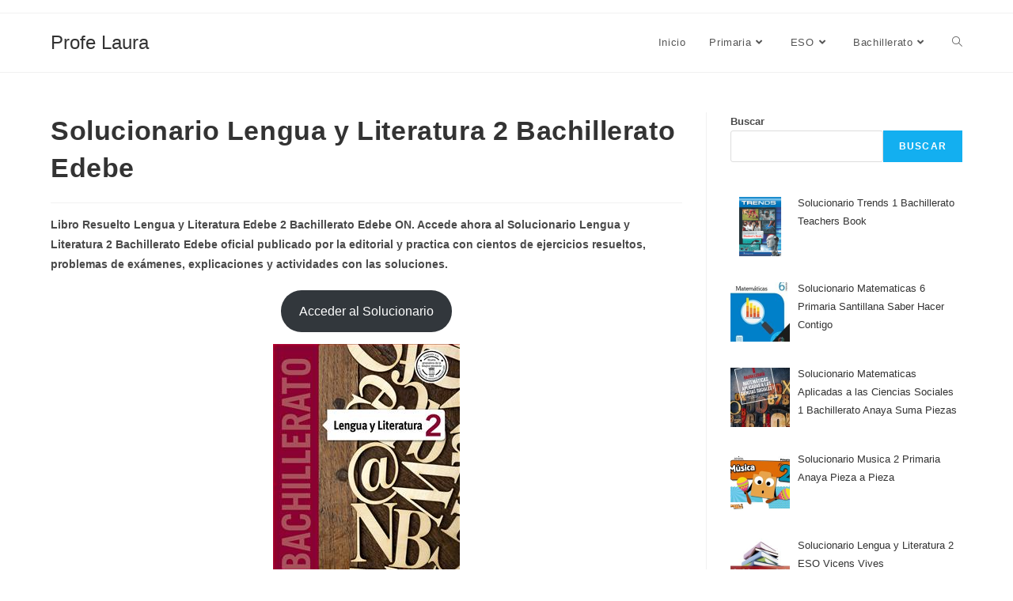

--- FILE ---
content_type: text/html; charset=UTF-8
request_url: https://profelaura.es/solucionario-lengua-y-literatura-2-bachillerato-edebe/
body_size: 17165
content:
<!DOCTYPE html>
<html class="html" lang="es" prefix="og: https://ogp.me/ns#">
<head><meta charset="UTF-8"><script>if(navigator.userAgent.match(/MSIE|Internet Explorer/i)||navigator.userAgent.match(/Trident\/7\..*?rv:11/i)){var href=document.location.href;if(!href.match(/[?&]nowprocket/)){if(href.indexOf("?")==-1){if(href.indexOf("#")==-1){document.location.href=href+"?nowprocket=1"}else{document.location.href=href.replace("#","?nowprocket=1#")}}else{if(href.indexOf("#")==-1){document.location.href=href+"&nowprocket=1"}else{document.location.href=href.replace("#","&nowprocket=1#")}}}}</script><script>class RocketLazyLoadScripts{constructor(e){this.triggerEvents=e,this.userEventHandler=this.triggerListener.bind(this),this.touchStartHandler=this._onTouchStart.bind(this),this.touchMoveHandler=this._onTouchMove.bind(this),this.touchEndHandler=this._onTouchEnd.bind(this),this.clickHandler=this._onClick.bind(this),this.interceptedClicks=[],this.delayedScripts={normal:[],async:[],defer:[]},this.allJQueries=[]}_addUserInteractionListener(e){document.hidden?e.triggerListener():(this.triggerEvents.forEach((t=>window.addEventListener(t,e.userEventHandler,{passive:!0}))),window.addEventListener("touchstart",e.touchStartHandler,{passive:!0}),window.addEventListener("mousedown",e.touchStartHandler),document.addEventListener("visibilitychange",e.userEventHandler))}_removeUserInteractionListener(){this.triggerEvents.forEach((e=>window.removeEventListener(e,this.userEventHandler,{passive:!0}))),document.removeEventListener("visibilitychange",this.userEventHandler)}_onTouchStart(e){window.addEventListener("touchend",this.touchEndHandler),window.addEventListener("mouseup",this.touchEndHandler),window.addEventListener("touchmove",this.touchMoveHandler,{passive:!0}),window.addEventListener("mousemove",this.touchMoveHandler),e.target.addEventListener("click",this.clickHandler),this._renameDOMAttribute(e.target,"onclick","rocket-onclick")}_onTouchMove(e){window.removeEventListener("touchend",this.touchEndHandler),window.removeEventListener("mouseup",this.touchEndHandler),window.removeEventListener("touchmove",this.touchMoveHandler,{passive:!0}),window.removeEventListener("mousemove",this.touchMoveHandler),e.target.removeEventListener("click",this.clickHandler),this._renameDOMAttribute(e.target,"rocket-onclick","onclick")}_onTouchEnd(e){window.removeEventListener("touchend",this.touchEndHandler),window.removeEventListener("mouseup",this.touchEndHandler),window.removeEventListener("touchmove",this.touchMoveHandler,{passive:!0}),window.removeEventListener("mousemove",this.touchMoveHandler)}_onClick(e){e.target.removeEventListener("click",this.clickHandler),this._renameDOMAttribute(e.target,"rocket-onclick","onclick"),this.interceptedClicks.push(e),e.preventDefault(),e.stopPropagation(),e.stopImmediatePropagation()}_replayClicks(){window.removeEventListener("touchstart",this.touchStartHandler,{passive:!0}),window.removeEventListener("mousedown",this.touchStartHandler),this.interceptedClicks.forEach((e=>{e.target.dispatchEvent(new MouseEvent("click",{view:e.view,bubbles:!0,cancelable:!0}))}))}_renameDOMAttribute(e,t,n){e.hasAttribute(t)&&(event.target.setAttribute(n,event.target.getAttribute(t)),event.target.removeAttribute(t))}triggerListener(){this._removeUserInteractionListener(this),"loading"===document.readyState?document.addEventListener("DOMContentLoaded",this._loadEverythingNow.bind(this)):this._loadEverythingNow()}async _loadEverythingNow(){this._delayEventListeners(),this._delayJQueryReady(this),this._handleDocumentWrite(),this._registerAllDelayedScripts(),this._preloadAllScripts(),await this._loadScriptsFromList(this.delayedScripts.normal),await this._loadScriptsFromList(this.delayedScripts.defer),await this._loadScriptsFromList(this.delayedScripts.async),await this._triggerDOMContentLoaded(),await this._triggerWindowLoad(),window.dispatchEvent(new Event("rocket-allScriptsLoaded")),this._replayClicks()}_registerAllDelayedScripts(){document.querySelectorAll("script[type=rocketlazyloadscript]").forEach((e=>{e.hasAttribute("src")?e.hasAttribute("async")&&!1!==e.async?this.delayedScripts.async.push(e):e.hasAttribute("defer")&&!1!==e.defer||"module"===e.getAttribute("data-rocket-type")?this.delayedScripts.defer.push(e):this.delayedScripts.normal.push(e):this.delayedScripts.normal.push(e)}))}async _transformScript(e){return await this._requestAnimFrame(),new Promise((t=>{const n=document.createElement("script");[...e.attributes].forEach((e=>{let t=e.nodeName;"type"!==t&&("data-rocket-type"===t&&(t="type"),n.setAttribute(t,e.nodeValue))})),e.hasAttribute("src")?(n.addEventListener("load",t),n.addEventListener("error",t)):(n.text=e.text,t()),e.parentNode.replaceChild(n,e)}))}async _loadScriptsFromList(e){const t=e.shift();return t?(await this._transformScript(t),this._loadScriptsFromList(e)):Promise.resolve()}_preloadAllScripts(){var e=document.createDocumentFragment();[...this.delayedScripts.normal,...this.delayedScripts.defer,...this.delayedScripts.async].forEach((t=>{const n=t.getAttribute("src");if(n){const t=document.createElement("link");t.href=n,t.rel="preload",t.as="script",e.appendChild(t)}})),document.head.appendChild(e)}_delayEventListeners(){let e={};function t(t,n){!function(t){function n(n){return e[t].eventsToRewrite.indexOf(n)>=0?"rocket-"+n:n}e[t]||(e[t]={originalFunctions:{add:t.addEventListener,remove:t.removeEventListener},eventsToRewrite:[]},t.addEventListener=function(){arguments[0]=n(arguments[0]),e[t].originalFunctions.add.apply(t,arguments)},t.removeEventListener=function(){arguments[0]=n(arguments[0]),e[t].originalFunctions.remove.apply(t,arguments)})}(t),e[t].eventsToRewrite.push(n)}function n(e,t){let n=e[t];Object.defineProperty(e,t,{get:()=>n||function(){},set(i){e["rocket"+t]=n=i}})}t(document,"DOMContentLoaded"),t(window,"DOMContentLoaded"),t(window,"load"),t(window,"pageshow"),t(document,"readystatechange"),n(document,"onreadystatechange"),n(window,"onload"),n(window,"onpageshow")}_delayJQueryReady(e){let t=window.jQuery;Object.defineProperty(window,"jQuery",{get:()=>t,set(n){if(n&&n.fn&&!e.allJQueries.includes(n)){n.fn.ready=n.fn.init.prototype.ready=function(t){e.domReadyFired?t.bind(document)(n):document.addEventListener("rocket-DOMContentLoaded",(()=>t.bind(document)(n)))};const t=n.fn.on;n.fn.on=n.fn.init.prototype.on=function(){if(this[0]===window){function e(e){return e.split(" ").map((e=>"load"===e||0===e.indexOf("load.")?"rocket-jquery-load":e)).join(" ")}"string"==typeof arguments[0]||arguments[0]instanceof String?arguments[0]=e(arguments[0]):"object"==typeof arguments[0]&&Object.keys(arguments[0]).forEach((t=>{delete Object.assign(arguments[0],{[e(t)]:arguments[0][t]})[t]}))}return t.apply(this,arguments),this},e.allJQueries.push(n)}t=n}})}async _triggerDOMContentLoaded(){this.domReadyFired=!0,await this._requestAnimFrame(),document.dispatchEvent(new Event("rocket-DOMContentLoaded")),await this._requestAnimFrame(),window.dispatchEvent(new Event("rocket-DOMContentLoaded")),await this._requestAnimFrame(),document.dispatchEvent(new Event("rocket-readystatechange")),await this._requestAnimFrame(),document.rocketonreadystatechange&&document.rocketonreadystatechange()}async _triggerWindowLoad(){await this._requestAnimFrame(),window.dispatchEvent(new Event("rocket-load")),await this._requestAnimFrame(),window.rocketonload&&window.rocketonload(),await this._requestAnimFrame(),this.allJQueries.forEach((e=>e(window).trigger("rocket-jquery-load"))),window.dispatchEvent(new Event("rocket-pageshow")),await this._requestAnimFrame(),window.rocketonpageshow&&window.rocketonpageshow()}_handleDocumentWrite(){const e=new Map;document.write=document.writeln=function(t){const n=document.currentScript,i=document.createRange(),r=n.parentElement;let o=e.get(n);void 0===o&&(o=n.nextSibling,e.set(n,o));const s=document.createDocumentFragment();i.setStart(s,0),s.appendChild(i.createContextualFragment(t)),r.insertBefore(s,o)}}async _requestAnimFrame(){return document.hidden?new Promise((e=>setTimeout(e))):new Promise((e=>requestAnimationFrame(e)))}static run(){const e=new RocketLazyLoadScripts(["keydown","mousedown","mousemove","touchmove","touchstart","touchend","wheel"]);e._addUserInteractionListener(e)}}RocketLazyLoadScripts.run();</script>
	
	<link rel="profile" href="https://gmpg.org/xfn/11">

		<style>img:is([sizes="auto" i], [sizes^="auto," i]) { contain-intrinsic-size: 3000px 1500px }</style>
	<meta name="viewport" content="width=device-width, initial-scale=1">
<!-- Optimización en motores de búsqueda por Rank Math PRO -  https://rankmath.com/ -->
<title>⇨✨ Solucionario Lengua y Literatura 2 Bachillerato Edebe - Profe Laura 🙋‍♀️</title><link rel="stylesheet" href="https://profelaura.es/wp-content/cache/min/1/8c9b647a6905ea077e6fe30d5b644a81.css" media="all" data-minify="1" />
<meta name="description" content="Libro Resuelto Lengua y Literatura Edebe 2 Bachillerato Edebe ON. Accede ahora al Solucionario Lengua y Literatura 2 Bachillerato Edebe oficial publicado por"/>
<meta name="robots" content="follow, index, max-snippet:-1, max-video-preview:-1, max-image-preview:large"/>
<link rel="canonical" href="https://profelaura.es/solucionario-lengua-y-literatura-2-bachillerato-edebe/" />
<meta property="og:locale" content="es_ES" />
<meta property="og:type" content="article" />
<meta property="og:title" content="⇨✨ Solucionario Lengua y Literatura 2 Bachillerato Edebe - Profe Laura 🙋‍♀️" />
<meta property="og:description" content="Libro Resuelto Lengua y Literatura Edebe 2 Bachillerato Edebe ON. Accede ahora al Solucionario Lengua y Literatura 2 Bachillerato Edebe oficial publicado por" />
<meta property="og:url" content="https://profelaura.es/solucionario-lengua-y-literatura-2-bachillerato-edebe/" />
<meta property="og:site_name" content="Profe Laura" />
<meta property="article:section" content="2 Bachillerato" />
<meta property="og:image" content="https://profelaura.es/wp-content/uploads/img_server.aspx_-13.jpg" />
<meta property="og:image:secure_url" content="https://profelaura.es/wp-content/uploads/img_server.aspx_-13.jpg" />
<meta property="og:image:width" content="236" />
<meta property="og:image:height" content="324" />
<meta property="og:image:alt" content="Solucionario Lengua y Literatura 2 Bachillerato Edebe" />
<meta property="og:image:type" content="image/jpeg" />
<meta property="article:published_time" content="2022-03-03T08:51:30+00:00" />
<meta name="twitter:card" content="summary_large_image" />
<meta name="twitter:title" content="⇨✨ Solucionario Lengua y Literatura 2 Bachillerato Edebe - Profe Laura 🙋‍♀️" />
<meta name="twitter:description" content="Libro Resuelto Lengua y Literatura Edebe 2 Bachillerato Edebe ON. Accede ahora al Solucionario Lengua y Literatura 2 Bachillerato Edebe oficial publicado por" />
<meta name="twitter:image" content="https://profelaura.es/wp-content/uploads/img_server.aspx_-13.jpg" />
<meta name="twitter:label1" content="Escrito por" />
<meta name="twitter:data1" content="Laura" />
<meta name="twitter:label2" content="Tiempo de lectura" />
<meta name="twitter:data2" content="1 minuto" />
<script type="application/ld+json" class="rank-math-schema-pro">{"@context":"https://schema.org","@graph":[{"@type":["Person","Organization"],"@id":"https://profelaura.es/#person","name":"user"},{"@type":"WebSite","@id":"https://profelaura.es/#website","url":"https://profelaura.es","name":"user","publisher":{"@id":"https://profelaura.es/#person"},"inLanguage":"es"},{"@type":"ImageObject","@id":"https://profelaura.es/wp-content/uploads/img_server.aspx_-13.jpg","url":"https://profelaura.es/wp-content/uploads/img_server.aspx_-13.jpg","width":"236","height":"324","inLanguage":"es"},{"@type":"WebPage","@id":"https://profelaura.es/solucionario-lengua-y-literatura-2-bachillerato-edebe/#webpage","url":"https://profelaura.es/solucionario-lengua-y-literatura-2-bachillerato-edebe/","name":"\u21e8\u2728 Solucionario Lengua y Literatura 2 Bachillerato Edebe - Profe Laura \ud83d\ude4b\u200d\u2640\ufe0f","datePublished":"2022-03-03T08:51:30+00:00","dateModified":"2022-03-03T08:51:30+00:00","isPartOf":{"@id":"https://profelaura.es/#website"},"primaryImageOfPage":{"@id":"https://profelaura.es/wp-content/uploads/img_server.aspx_-13.jpg"},"inLanguage":"es"},{"@type":"Person","@id":"https://profelaura.es/solucionario-lengua-y-literatura-2-bachillerato-edebe/#author","name":"Laura","image":{"@type":"ImageObject","@id":"https://secure.gravatar.com/avatar/873c120245deeb8e591e7f957483af15f908822a320f653c1e89112c6c27e753?s=96&amp;d=mm&amp;r=g","url":"https://secure.gravatar.com/avatar/873c120245deeb8e591e7f957483af15f908822a320f653c1e89112c6c27e753?s=96&amp;d=mm&amp;r=g","caption":"Laura","inLanguage":"es"},"sameAs":["https://profelaura.es"]},{"@type":"BlogPosting","headline":"\u21e8\u2728 Solucionario Lengua y Literatura 2 Bachillerato Edebe - Profe Laura \ud83d\ude4b\u200d\u2640\ufe0f","keywords":"Solucionario Lengua y Literatura 2 Bachillerato Edebe","datePublished":"2022-03-03T08:51:30+00:00","dateModified":"2022-03-03T08:51:30+00:00","articleSection":"2 Bachillerato","author":{"@id":"https://profelaura.es/solucionario-lengua-y-literatura-2-bachillerato-edebe/#author","name":"Laura"},"publisher":{"@id":"https://profelaura.es/#person"},"description":"Libro Resuelto Lengua y Literatura Edebe 2 Bachillerato Edebe ON. Accede ahora al Solucionario Lengua y Literatura 2 Bachillerato Edebe oficial publicado por","name":"\u21e8\u2728 Solucionario Lengua y Literatura 2 Bachillerato Edebe - Profe Laura \ud83d\ude4b\u200d\u2640\ufe0f","@id":"https://profelaura.es/solucionario-lengua-y-literatura-2-bachillerato-edebe/#richSnippet","isPartOf":{"@id":"https://profelaura.es/solucionario-lengua-y-literatura-2-bachillerato-edebe/#webpage"},"image":{"@id":"https://profelaura.es/wp-content/uploads/img_server.aspx_-13.jpg"},"inLanguage":"es","mainEntityOfPage":{"@id":"https://profelaura.es/solucionario-lengua-y-literatura-2-bachillerato-edebe/#webpage"}}]}</script>
<!-- /Plugin Rank Math WordPress SEO -->

<link rel="alternate" type="application/rss+xml" title="Profe Laura &raquo; Feed" href="https://profelaura.es/feed/" />
<link rel="alternate" type="application/rss+xml" title="Profe Laura &raquo; Feed de los comentarios" href="https://profelaura.es/comments/feed/" />
<script type="rocketlazyloadscript">
window._wpemojiSettings = {"baseUrl":"https:\/\/s.w.org\/images\/core\/emoji\/16.0.1\/72x72\/","ext":".png","svgUrl":"https:\/\/s.w.org\/images\/core\/emoji\/16.0.1\/svg\/","svgExt":".svg","source":{"concatemoji":"https:\/\/profelaura.es\/wp-includes\/js\/wp-emoji-release.min.js?ver=6.8.3"}};
/*! This file is auto-generated */
!function(s,n){var o,i,e;function c(e){try{var t={supportTests:e,timestamp:(new Date).valueOf()};sessionStorage.setItem(o,JSON.stringify(t))}catch(e){}}function p(e,t,n){e.clearRect(0,0,e.canvas.width,e.canvas.height),e.fillText(t,0,0);var t=new Uint32Array(e.getImageData(0,0,e.canvas.width,e.canvas.height).data),a=(e.clearRect(0,0,e.canvas.width,e.canvas.height),e.fillText(n,0,0),new Uint32Array(e.getImageData(0,0,e.canvas.width,e.canvas.height).data));return t.every(function(e,t){return e===a[t]})}function u(e,t){e.clearRect(0,0,e.canvas.width,e.canvas.height),e.fillText(t,0,0);for(var n=e.getImageData(16,16,1,1),a=0;a<n.data.length;a++)if(0!==n.data[a])return!1;return!0}function f(e,t,n,a){switch(t){case"flag":return n(e,"\ud83c\udff3\ufe0f\u200d\u26a7\ufe0f","\ud83c\udff3\ufe0f\u200b\u26a7\ufe0f")?!1:!n(e,"\ud83c\udde8\ud83c\uddf6","\ud83c\udde8\u200b\ud83c\uddf6")&&!n(e,"\ud83c\udff4\udb40\udc67\udb40\udc62\udb40\udc65\udb40\udc6e\udb40\udc67\udb40\udc7f","\ud83c\udff4\u200b\udb40\udc67\u200b\udb40\udc62\u200b\udb40\udc65\u200b\udb40\udc6e\u200b\udb40\udc67\u200b\udb40\udc7f");case"emoji":return!a(e,"\ud83e\udedf")}return!1}function g(e,t,n,a){var r="undefined"!=typeof WorkerGlobalScope&&self instanceof WorkerGlobalScope?new OffscreenCanvas(300,150):s.createElement("canvas"),o=r.getContext("2d",{willReadFrequently:!0}),i=(o.textBaseline="top",o.font="600 32px Arial",{});return e.forEach(function(e){i[e]=t(o,e,n,a)}),i}function t(e){var t=s.createElement("script");t.src=e,t.defer=!0,s.head.appendChild(t)}"undefined"!=typeof Promise&&(o="wpEmojiSettingsSupports",i=["flag","emoji"],n.supports={everything:!0,everythingExceptFlag:!0},e=new Promise(function(e){s.addEventListener("DOMContentLoaded",e,{once:!0})}),new Promise(function(t){var n=function(){try{var e=JSON.parse(sessionStorage.getItem(o));if("object"==typeof e&&"number"==typeof e.timestamp&&(new Date).valueOf()<e.timestamp+604800&&"object"==typeof e.supportTests)return e.supportTests}catch(e){}return null}();if(!n){if("undefined"!=typeof Worker&&"undefined"!=typeof OffscreenCanvas&&"undefined"!=typeof URL&&URL.createObjectURL&&"undefined"!=typeof Blob)try{var e="postMessage("+g.toString()+"("+[JSON.stringify(i),f.toString(),p.toString(),u.toString()].join(",")+"));",a=new Blob([e],{type:"text/javascript"}),r=new Worker(URL.createObjectURL(a),{name:"wpTestEmojiSupports"});return void(r.onmessage=function(e){c(n=e.data),r.terminate(),t(n)})}catch(e){}c(n=g(i,f,p,u))}t(n)}).then(function(e){for(var t in e)n.supports[t]=e[t],n.supports.everything=n.supports.everything&&n.supports[t],"flag"!==t&&(n.supports.everythingExceptFlag=n.supports.everythingExceptFlag&&n.supports[t]);n.supports.everythingExceptFlag=n.supports.everythingExceptFlag&&!n.supports.flag,n.DOMReady=!1,n.readyCallback=function(){n.DOMReady=!0}}).then(function(){return e}).then(function(){var e;n.supports.everything||(n.readyCallback(),(e=n.source||{}).concatemoji?t(e.concatemoji):e.wpemoji&&e.twemoji&&(t(e.twemoji),t(e.wpemoji)))}))}((window,document),window._wpemojiSettings);
</script>
<style id='wp-emoji-styles-inline-css'>

	img.wp-smiley, img.emoji {
		display: inline !important;
		border: none !important;
		box-shadow: none !important;
		height: 1em !important;
		width: 1em !important;
		margin: 0 0.07em !important;
		vertical-align: -0.1em !important;
		background: none !important;
		padding: 0 !important;
	}
</style>

<style id='wp-block-library-theme-inline-css'>
.wp-block-audio :where(figcaption){color:#555;font-size:13px;text-align:center}.is-dark-theme .wp-block-audio :where(figcaption){color:#ffffffa6}.wp-block-audio{margin:0 0 1em}.wp-block-code{border:1px solid #ccc;border-radius:4px;font-family:Menlo,Consolas,monaco,monospace;padding:.8em 1em}.wp-block-embed :where(figcaption){color:#555;font-size:13px;text-align:center}.is-dark-theme .wp-block-embed :where(figcaption){color:#ffffffa6}.wp-block-embed{margin:0 0 1em}.blocks-gallery-caption{color:#555;font-size:13px;text-align:center}.is-dark-theme .blocks-gallery-caption{color:#ffffffa6}:root :where(.wp-block-image figcaption){color:#555;font-size:13px;text-align:center}.is-dark-theme :root :where(.wp-block-image figcaption){color:#ffffffa6}.wp-block-image{margin:0 0 1em}.wp-block-pullquote{border-bottom:4px solid;border-top:4px solid;color:currentColor;margin-bottom:1.75em}.wp-block-pullquote cite,.wp-block-pullquote footer,.wp-block-pullquote__citation{color:currentColor;font-size:.8125em;font-style:normal;text-transform:uppercase}.wp-block-quote{border-left:.25em solid;margin:0 0 1.75em;padding-left:1em}.wp-block-quote cite,.wp-block-quote footer{color:currentColor;font-size:.8125em;font-style:normal;position:relative}.wp-block-quote:where(.has-text-align-right){border-left:none;border-right:.25em solid;padding-left:0;padding-right:1em}.wp-block-quote:where(.has-text-align-center){border:none;padding-left:0}.wp-block-quote.is-large,.wp-block-quote.is-style-large,.wp-block-quote:where(.is-style-plain){border:none}.wp-block-search .wp-block-search__label{font-weight:700}.wp-block-search__button{border:1px solid #ccc;padding:.375em .625em}:where(.wp-block-group.has-background){padding:1.25em 2.375em}.wp-block-separator.has-css-opacity{opacity:.4}.wp-block-separator{border:none;border-bottom:2px solid;margin-left:auto;margin-right:auto}.wp-block-separator.has-alpha-channel-opacity{opacity:1}.wp-block-separator:not(.is-style-wide):not(.is-style-dots){width:100px}.wp-block-separator.has-background:not(.is-style-dots){border-bottom:none;height:1px}.wp-block-separator.has-background:not(.is-style-wide):not(.is-style-dots){height:2px}.wp-block-table{margin:0 0 1em}.wp-block-table td,.wp-block-table th{word-break:normal}.wp-block-table :where(figcaption){color:#555;font-size:13px;text-align:center}.is-dark-theme .wp-block-table :where(figcaption){color:#ffffffa6}.wp-block-video :where(figcaption){color:#555;font-size:13px;text-align:center}.is-dark-theme .wp-block-video :where(figcaption){color:#ffffffa6}.wp-block-video{margin:0 0 1em}:root :where(.wp-block-template-part.has-background){margin-bottom:0;margin-top:0;padding:1.25em 2.375em}
</style>
<style id='classic-theme-styles-inline-css'>
/*! This file is auto-generated */
.wp-block-button__link{color:#fff;background-color:#32373c;border-radius:9999px;box-shadow:none;text-decoration:none;padding:calc(.667em + 2px) calc(1.333em + 2px);font-size:1.125em}.wp-block-file__button{background:#32373c;color:#fff;text-decoration:none}
</style>
<style id='global-styles-inline-css'>
:root{--wp--preset--aspect-ratio--square: 1;--wp--preset--aspect-ratio--4-3: 4/3;--wp--preset--aspect-ratio--3-4: 3/4;--wp--preset--aspect-ratio--3-2: 3/2;--wp--preset--aspect-ratio--2-3: 2/3;--wp--preset--aspect-ratio--16-9: 16/9;--wp--preset--aspect-ratio--9-16: 9/16;--wp--preset--color--black: #000000;--wp--preset--color--cyan-bluish-gray: #abb8c3;--wp--preset--color--white: #ffffff;--wp--preset--color--pale-pink: #f78da7;--wp--preset--color--vivid-red: #cf2e2e;--wp--preset--color--luminous-vivid-orange: #ff6900;--wp--preset--color--luminous-vivid-amber: #fcb900;--wp--preset--color--light-green-cyan: #7bdcb5;--wp--preset--color--vivid-green-cyan: #00d084;--wp--preset--color--pale-cyan-blue: #8ed1fc;--wp--preset--color--vivid-cyan-blue: #0693e3;--wp--preset--color--vivid-purple: #9b51e0;--wp--preset--gradient--vivid-cyan-blue-to-vivid-purple: linear-gradient(135deg,rgba(6,147,227,1) 0%,rgb(155,81,224) 100%);--wp--preset--gradient--light-green-cyan-to-vivid-green-cyan: linear-gradient(135deg,rgb(122,220,180) 0%,rgb(0,208,130) 100%);--wp--preset--gradient--luminous-vivid-amber-to-luminous-vivid-orange: linear-gradient(135deg,rgba(252,185,0,1) 0%,rgba(255,105,0,1) 100%);--wp--preset--gradient--luminous-vivid-orange-to-vivid-red: linear-gradient(135deg,rgba(255,105,0,1) 0%,rgb(207,46,46) 100%);--wp--preset--gradient--very-light-gray-to-cyan-bluish-gray: linear-gradient(135deg,rgb(238,238,238) 0%,rgb(169,184,195) 100%);--wp--preset--gradient--cool-to-warm-spectrum: linear-gradient(135deg,rgb(74,234,220) 0%,rgb(151,120,209) 20%,rgb(207,42,186) 40%,rgb(238,44,130) 60%,rgb(251,105,98) 80%,rgb(254,248,76) 100%);--wp--preset--gradient--blush-light-purple: linear-gradient(135deg,rgb(255,206,236) 0%,rgb(152,150,240) 100%);--wp--preset--gradient--blush-bordeaux: linear-gradient(135deg,rgb(254,205,165) 0%,rgb(254,45,45) 50%,rgb(107,0,62) 100%);--wp--preset--gradient--luminous-dusk: linear-gradient(135deg,rgb(255,203,112) 0%,rgb(199,81,192) 50%,rgb(65,88,208) 100%);--wp--preset--gradient--pale-ocean: linear-gradient(135deg,rgb(255,245,203) 0%,rgb(182,227,212) 50%,rgb(51,167,181) 100%);--wp--preset--gradient--electric-grass: linear-gradient(135deg,rgb(202,248,128) 0%,rgb(113,206,126) 100%);--wp--preset--gradient--midnight: linear-gradient(135deg,rgb(2,3,129) 0%,rgb(40,116,252) 100%);--wp--preset--font-size--small: 13px;--wp--preset--font-size--medium: 20px;--wp--preset--font-size--large: 36px;--wp--preset--font-size--x-large: 42px;--wp--preset--spacing--20: 0.44rem;--wp--preset--spacing--30: 0.67rem;--wp--preset--spacing--40: 1rem;--wp--preset--spacing--50: 1.5rem;--wp--preset--spacing--60: 2.25rem;--wp--preset--spacing--70: 3.38rem;--wp--preset--spacing--80: 5.06rem;--wp--preset--shadow--natural: 6px 6px 9px rgba(0, 0, 0, 0.2);--wp--preset--shadow--deep: 12px 12px 50px rgba(0, 0, 0, 0.4);--wp--preset--shadow--sharp: 6px 6px 0px rgba(0, 0, 0, 0.2);--wp--preset--shadow--outlined: 6px 6px 0px -3px rgba(255, 255, 255, 1), 6px 6px rgba(0, 0, 0, 1);--wp--preset--shadow--crisp: 6px 6px 0px rgba(0, 0, 0, 1);}:where(.is-layout-flex){gap: 0.5em;}:where(.is-layout-grid){gap: 0.5em;}body .is-layout-flex{display: flex;}.is-layout-flex{flex-wrap: wrap;align-items: center;}.is-layout-flex > :is(*, div){margin: 0;}body .is-layout-grid{display: grid;}.is-layout-grid > :is(*, div){margin: 0;}:where(.wp-block-columns.is-layout-flex){gap: 2em;}:where(.wp-block-columns.is-layout-grid){gap: 2em;}:where(.wp-block-post-template.is-layout-flex){gap: 1.25em;}:where(.wp-block-post-template.is-layout-grid){gap: 1.25em;}.has-black-color{color: var(--wp--preset--color--black) !important;}.has-cyan-bluish-gray-color{color: var(--wp--preset--color--cyan-bluish-gray) !important;}.has-white-color{color: var(--wp--preset--color--white) !important;}.has-pale-pink-color{color: var(--wp--preset--color--pale-pink) !important;}.has-vivid-red-color{color: var(--wp--preset--color--vivid-red) !important;}.has-luminous-vivid-orange-color{color: var(--wp--preset--color--luminous-vivid-orange) !important;}.has-luminous-vivid-amber-color{color: var(--wp--preset--color--luminous-vivid-amber) !important;}.has-light-green-cyan-color{color: var(--wp--preset--color--light-green-cyan) !important;}.has-vivid-green-cyan-color{color: var(--wp--preset--color--vivid-green-cyan) !important;}.has-pale-cyan-blue-color{color: var(--wp--preset--color--pale-cyan-blue) !important;}.has-vivid-cyan-blue-color{color: var(--wp--preset--color--vivid-cyan-blue) !important;}.has-vivid-purple-color{color: var(--wp--preset--color--vivid-purple) !important;}.has-black-background-color{background-color: var(--wp--preset--color--black) !important;}.has-cyan-bluish-gray-background-color{background-color: var(--wp--preset--color--cyan-bluish-gray) !important;}.has-white-background-color{background-color: var(--wp--preset--color--white) !important;}.has-pale-pink-background-color{background-color: var(--wp--preset--color--pale-pink) !important;}.has-vivid-red-background-color{background-color: var(--wp--preset--color--vivid-red) !important;}.has-luminous-vivid-orange-background-color{background-color: var(--wp--preset--color--luminous-vivid-orange) !important;}.has-luminous-vivid-amber-background-color{background-color: var(--wp--preset--color--luminous-vivid-amber) !important;}.has-light-green-cyan-background-color{background-color: var(--wp--preset--color--light-green-cyan) !important;}.has-vivid-green-cyan-background-color{background-color: var(--wp--preset--color--vivid-green-cyan) !important;}.has-pale-cyan-blue-background-color{background-color: var(--wp--preset--color--pale-cyan-blue) !important;}.has-vivid-cyan-blue-background-color{background-color: var(--wp--preset--color--vivid-cyan-blue) !important;}.has-vivid-purple-background-color{background-color: var(--wp--preset--color--vivid-purple) !important;}.has-black-border-color{border-color: var(--wp--preset--color--black) !important;}.has-cyan-bluish-gray-border-color{border-color: var(--wp--preset--color--cyan-bluish-gray) !important;}.has-white-border-color{border-color: var(--wp--preset--color--white) !important;}.has-pale-pink-border-color{border-color: var(--wp--preset--color--pale-pink) !important;}.has-vivid-red-border-color{border-color: var(--wp--preset--color--vivid-red) !important;}.has-luminous-vivid-orange-border-color{border-color: var(--wp--preset--color--luminous-vivid-orange) !important;}.has-luminous-vivid-amber-border-color{border-color: var(--wp--preset--color--luminous-vivid-amber) !important;}.has-light-green-cyan-border-color{border-color: var(--wp--preset--color--light-green-cyan) !important;}.has-vivid-green-cyan-border-color{border-color: var(--wp--preset--color--vivid-green-cyan) !important;}.has-pale-cyan-blue-border-color{border-color: var(--wp--preset--color--pale-cyan-blue) !important;}.has-vivid-cyan-blue-border-color{border-color: var(--wp--preset--color--vivid-cyan-blue) !important;}.has-vivid-purple-border-color{border-color: var(--wp--preset--color--vivid-purple) !important;}.has-vivid-cyan-blue-to-vivid-purple-gradient-background{background: var(--wp--preset--gradient--vivid-cyan-blue-to-vivid-purple) !important;}.has-light-green-cyan-to-vivid-green-cyan-gradient-background{background: var(--wp--preset--gradient--light-green-cyan-to-vivid-green-cyan) !important;}.has-luminous-vivid-amber-to-luminous-vivid-orange-gradient-background{background: var(--wp--preset--gradient--luminous-vivid-amber-to-luminous-vivid-orange) !important;}.has-luminous-vivid-orange-to-vivid-red-gradient-background{background: var(--wp--preset--gradient--luminous-vivid-orange-to-vivid-red) !important;}.has-very-light-gray-to-cyan-bluish-gray-gradient-background{background: var(--wp--preset--gradient--very-light-gray-to-cyan-bluish-gray) !important;}.has-cool-to-warm-spectrum-gradient-background{background: var(--wp--preset--gradient--cool-to-warm-spectrum) !important;}.has-blush-light-purple-gradient-background{background: var(--wp--preset--gradient--blush-light-purple) !important;}.has-blush-bordeaux-gradient-background{background: var(--wp--preset--gradient--blush-bordeaux) !important;}.has-luminous-dusk-gradient-background{background: var(--wp--preset--gradient--luminous-dusk) !important;}.has-pale-ocean-gradient-background{background: var(--wp--preset--gradient--pale-ocean) !important;}.has-electric-grass-gradient-background{background: var(--wp--preset--gradient--electric-grass) !important;}.has-midnight-gradient-background{background: var(--wp--preset--gradient--midnight) !important;}.has-small-font-size{font-size: var(--wp--preset--font-size--small) !important;}.has-medium-font-size{font-size: var(--wp--preset--font-size--medium) !important;}.has-large-font-size{font-size: var(--wp--preset--font-size--large) !important;}.has-x-large-font-size{font-size: var(--wp--preset--font-size--x-large) !important;}
:where(.wp-block-post-template.is-layout-flex){gap: 1.25em;}:where(.wp-block-post-template.is-layout-grid){gap: 1.25em;}
:where(.wp-block-columns.is-layout-flex){gap: 2em;}:where(.wp-block-columns.is-layout-grid){gap: 2em;}
:root :where(.wp-block-pullquote){font-size: 1.5em;line-height: 1.6;}
</style>





<style id='rocket-lazyload-inline-css'>
.rll-youtube-player{position:relative;padding-bottom:56.23%;height:0;overflow:hidden;max-width:100%;}.rll-youtube-player iframe{position:absolute;top:0;left:0;width:100%;height:100%;z-index:100;background:0 0}.rll-youtube-player img{bottom:0;display:block;left:0;margin:auto;max-width:100%;width:100%;position:absolute;right:0;top:0;border:none;height:auto;cursor:pointer;-webkit-transition:.4s all;-moz-transition:.4s all;transition:.4s all}.rll-youtube-player img:hover{-webkit-filter:brightness(75%)}.rll-youtube-player .play{height:72px;width:72px;left:50%;top:50%;margin-left:-36px;margin-top:-36px;position:absolute;background:url(https://profelaura.es/wp-content/plugins/wp-rocket/assets/img/youtube.png) no-repeat;cursor:pointer}.wp-has-aspect-ratio .rll-youtube-player{position:absolute;padding-bottom:0;width:100%;height:100%;top:0;bottom:0;left:0;right:0}
</style>
<script type="rocketlazyloadscript" src="https://profelaura.es/wp-content/themes/oceanwp/assets/js/vendors/smoothscroll.min.js?ver=3.1.3" id="ow-smoothscroll-js" defer></script>
<script type="rocketlazyloadscript" src="https://profelaura.es/wp-includes/js/jquery/jquery.min.js?ver=3.7.1" id="jquery-core-js" defer></script>
<script type="rocketlazyloadscript" src="https://profelaura.es/wp-includes/js/jquery/jquery-migrate.min.js?ver=3.4.1" id="jquery-migrate-js" defer></script>
<link rel="https://api.w.org/" href="https://profelaura.es/wp-json/" /><link rel="alternate" title="JSON" type="application/json" href="https://profelaura.es/wp-json/wp/v2/posts/712" /><link rel="EditURI" type="application/rsd+xml" title="RSD" href="https://profelaura.es/xmlrpc.php?rsd" />
<meta name="generator" content="WordPress 6.8.3" />
<link rel='shortlink' href='https://profelaura.es/?p=712' />
<link rel="alternate" title="oEmbed (JSON)" type="application/json+oembed" href="https://profelaura.es/wp-json/oembed/1.0/embed?url=https%3A%2F%2Fprofelaura.es%2Fsolucionario-lengua-y-literatura-2-bachillerato-edebe%2F" />
<link rel="alternate" title="oEmbed (XML)" type="text/xml+oembed" href="https://profelaura.es/wp-json/oembed/1.0/embed?url=https%3A%2F%2Fprofelaura.es%2Fsolucionario-lengua-y-literatura-2-bachillerato-edebe%2F&#038;format=xml" />
		<style id="wp-custom-css">
			.thb img{margin:0 auto;margin-top:15px;margin-bottom:15px;display:block}.blog-entry-comments{display:none}		</style>
		<!-- OceanWP CSS -->
<style type="text/css">
/* Header CSS */#site-header.has-header-media .overlay-header-media{background-color:rgba(0,0,0,0.5)}
</style><noscript><style id="rocket-lazyload-nojs-css">.rll-youtube-player, [data-lazy-src]{display:none !important;}</style></noscript></head>

<body data-rsssl=1 class="wp-singular post-template-default single single-post postid-712 single-format-standard wp-embed-responsive wp-theme-oceanwp post-image-above-header post-image-aligned-center sticky-menu-no-transition oceanwp-theme dropdown-mobile default-breakpoint has-sidebar content-right-sidebar post-in-category-2-bachillerato has-topbar page-header-disabled has-breadcrumbs" itemscope="itemscope" itemtype="https://schema.org/Article">

	
	
	<div id="outer-wrap" class="site clr">

		<a class="skip-link screen-reader-text" href="#main">Saltar al contenido</a>

		
		<div id="wrap" class="clr">

			

<div id="top-bar-wrap" class="clr">

	<div id="top-bar" class="clr container has-no-content">

		
		<div id="top-bar-inner" class="clr">

			

		</div><!-- #top-bar-inner -->

		
	</div><!-- #top-bar -->

</div><!-- #top-bar-wrap -->


			
<header id="site-header" class="minimal-header clr" data-height="74" itemscope="itemscope" itemtype="https://schema.org/WPHeader" role="banner">

	
					
			<div id="site-header-inner" class="clr container">

				
				

<div id="site-logo" class="clr" itemscope itemtype="https://schema.org/Brand" >

	
	<div id="site-logo-inner" class="clr">

						<a href="https://profelaura.es/" rel="home" class="site-title site-logo-text"  style=color:#;>Profe Laura</a>
				
	</div><!-- #site-logo-inner -->

	
	
</div><!-- #site-logo -->

			<div id="site-navigation-wrap" class="clr">
			
			
			
			<nav id="site-navigation" class="navigation main-navigation clr" itemscope="itemscope" itemtype="https://schema.org/SiteNavigationElement" role="navigation" >

				<ul id="menu-menu" class="main-menu dropdown-menu sf-menu"><li id="menu-item-31" class="menu-item menu-item-type-custom menu-item-object-custom menu-item-home menu-item-31"><a href="https://profelaura.es" class="menu-link"><span class="text-wrap">Inicio</span></a></li><li id="menu-item-1616" class="menu-item menu-item-type-custom menu-item-object-custom menu-item-has-children dropdown menu-item-1616"><a class="menu-link"><span class="text-wrap">Primaria<i class="nav-arrow fa fa-angle-down" aria-hidden="true" role="img"></i></span></a>
<ul class="sub-menu">
	<li id="menu-item-1617" class="menu-item menu-item-type-taxonomy menu-item-object-category menu-item-1617"><a href="https://profelaura.es/1-primaria/" class="menu-link"><span class="text-wrap">1 Primaria</span></a></li>	<li id="menu-item-1612" class="menu-item menu-item-type-taxonomy menu-item-object-category menu-item-1612"><a href="https://profelaura.es/2-primaria/" class="menu-link"><span class="text-wrap">2 Primaria</span></a></li>	<li id="menu-item-1611" class="menu-item menu-item-type-taxonomy menu-item-object-category menu-item-1611"><a href="https://profelaura.es/3-primaria/" class="menu-link"><span class="text-wrap">3 Primaria</span></a></li>	<li id="menu-item-1618" class="menu-item menu-item-type-taxonomy menu-item-object-category menu-item-1618"><a href="https://profelaura.es/5-primaria/" class="menu-link"><span class="text-wrap">5 Primaria</span></a></li>	<li id="menu-item-1610" class="menu-item menu-item-type-taxonomy menu-item-object-category menu-item-1610"><a href="https://profelaura.es/4-primaria/" class="menu-link"><span class="text-wrap">4 Primaria</span></a></li>	<li id="menu-item-1613" class="menu-item menu-item-type-taxonomy menu-item-object-category menu-item-1613"><a href="https://profelaura.es/6-primaria/" class="menu-link"><span class="text-wrap">6 Primaria</span></a></li></ul>
</li><li id="menu-item-1615" class="menu-item menu-item-type-custom menu-item-object-custom menu-item-has-children dropdown menu-item-1615"><a class="menu-link"><span class="text-wrap">ESO<i class="nav-arrow fa fa-angle-down" aria-hidden="true" role="img"></i></span></a>
<ul class="sub-menu">
	<li id="menu-item-1609" class="menu-item menu-item-type-taxonomy menu-item-object-category menu-item-1609"><a href="https://profelaura.es/1-eso/" class="menu-link"><span class="text-wrap">1 ESO</span></a></li>	<li id="menu-item-1608" class="menu-item menu-item-type-taxonomy menu-item-object-category menu-item-1608"><a href="https://profelaura.es/2-eso/" class="menu-link"><span class="text-wrap">2 ESO</span></a></li>	<li id="menu-item-1607" class="menu-item menu-item-type-taxonomy menu-item-object-category menu-item-1607"><a href="https://profelaura.es/3-eso/" class="menu-link"><span class="text-wrap">3 ESO</span></a></li>	<li id="menu-item-1604" class="menu-item menu-item-type-taxonomy menu-item-object-category menu-item-1604"><a href="https://profelaura.es/4-eso/" class="menu-link"><span class="text-wrap">4 ESO</span></a></li></ul>
</li><li id="menu-item-1614" class="menu-item menu-item-type-custom menu-item-object-custom menu-item-has-children dropdown menu-item-1614"><a class="menu-link"><span class="text-wrap">Bachillerato<i class="nav-arrow fa fa-angle-down" aria-hidden="true" role="img"></i></span></a>
<ul class="sub-menu">
	<li id="menu-item-1605" class="menu-item menu-item-type-taxonomy menu-item-object-category menu-item-1605"><a href="https://profelaura.es/1-bachillerato/" class="menu-link"><span class="text-wrap">1 Bachillerato</span></a></li>	<li id="menu-item-1606" class="menu-item menu-item-type-taxonomy menu-item-object-category current-post-ancestor current-menu-parent current-post-parent menu-item-1606"><a href="https://profelaura.es/2-bachillerato/" class="menu-link"><span class="text-wrap">2 Bachillerato</span></a></li></ul>
</li><li class="search-toggle-li" ><a href="javascript:void(0)" class="site-search-toggle search-dropdown-toggle" aria-label="Search website"><i class=" icon-magnifier" aria-hidden="true" role="img"></i></a></li></ul>
<div id="searchform-dropdown" class="header-searchform-wrap clr" >
	
<form role="search" method="get" class="searchform" action="https://profelaura.es/">
	<label for="ocean-search-form-1">
		<span class="screen-reader-text">Buscar en esta web</span>
		<input type="search" id="ocean-search-form-1" class="field" autocomplete="off" placeholder="Buscar" name="s">
			</label>
	</form>
</div><!-- #searchform-dropdown -->

			</nav><!-- #site-navigation -->

			
			
					</div><!-- #site-navigation-wrap -->
			
		
	
				
	
	<div class="oceanwp-mobile-menu-icon clr mobile-right">

		
		
		
		<a href="#" class="mobile-menu"  aria-label="Menú en móvil">
							<i class="fa fa-bars" aria-hidden="true"></i>
								<span class="oceanwp-text">Menú</span>
				<span class="oceanwp-close-text">Cerrar</span>
						</a>

		
		
		
	</div><!-- #oceanwp-mobile-menu-navbar -->

	

			</div><!-- #site-header-inner -->

			
<div id="mobile-dropdown" class="clr" >

	<nav class="clr" itemscope="itemscope" itemtype="https://schema.org/SiteNavigationElement">

		<ul id="menu-menu-1" class="menu"><li class="menu-item menu-item-type-custom menu-item-object-custom menu-item-home menu-item-31"><a href="https://profelaura.es">Inicio</a></li>
<li class="menu-item menu-item-type-custom menu-item-object-custom menu-item-has-children menu-item-1616"><a>Primaria</a>
<ul class="sub-menu">
	<li class="menu-item menu-item-type-taxonomy menu-item-object-category menu-item-1617"><a href="https://profelaura.es/1-primaria/">1 Primaria</a></li>
	<li class="menu-item menu-item-type-taxonomy menu-item-object-category menu-item-1612"><a href="https://profelaura.es/2-primaria/">2 Primaria</a></li>
	<li class="menu-item menu-item-type-taxonomy menu-item-object-category menu-item-1611"><a href="https://profelaura.es/3-primaria/">3 Primaria</a></li>
	<li class="menu-item menu-item-type-taxonomy menu-item-object-category menu-item-1618"><a href="https://profelaura.es/5-primaria/">5 Primaria</a></li>
	<li class="menu-item menu-item-type-taxonomy menu-item-object-category menu-item-1610"><a href="https://profelaura.es/4-primaria/">4 Primaria</a></li>
	<li class="menu-item menu-item-type-taxonomy menu-item-object-category menu-item-1613"><a href="https://profelaura.es/6-primaria/">6 Primaria</a></li>
</ul>
</li>
<li class="menu-item menu-item-type-custom menu-item-object-custom menu-item-has-children menu-item-1615"><a>ESO</a>
<ul class="sub-menu">
	<li class="menu-item menu-item-type-taxonomy menu-item-object-category menu-item-1609"><a href="https://profelaura.es/1-eso/">1 ESO</a></li>
	<li class="menu-item menu-item-type-taxonomy menu-item-object-category menu-item-1608"><a href="https://profelaura.es/2-eso/">2 ESO</a></li>
	<li class="menu-item menu-item-type-taxonomy menu-item-object-category menu-item-1607"><a href="https://profelaura.es/3-eso/">3 ESO</a></li>
	<li class="menu-item menu-item-type-taxonomy menu-item-object-category menu-item-1604"><a href="https://profelaura.es/4-eso/">4 ESO</a></li>
</ul>
</li>
<li class="menu-item menu-item-type-custom menu-item-object-custom menu-item-has-children menu-item-1614"><a>Bachillerato</a>
<ul class="sub-menu">
	<li class="menu-item menu-item-type-taxonomy menu-item-object-category menu-item-1605"><a href="https://profelaura.es/1-bachillerato/">1 Bachillerato</a></li>
	<li class="menu-item menu-item-type-taxonomy menu-item-object-category current-post-ancestor current-menu-parent current-post-parent menu-item-1606"><a href="https://profelaura.es/2-bachillerato/">2 Bachillerato</a></li>
</ul>
</li>
<li class="search-toggle-li" ><a href="javascript:void(0)" class="site-search-toggle search-dropdown-toggle" aria-label="Search website"><i class=" icon-magnifier" aria-hidden="true" role="img"></i></a></li></ul>
<div id="mobile-menu-search" class="clr">
	<form aria-label="Buscar en esta web" method="get" action="https://profelaura.es/" class="mobile-searchform" role="search">
		<input aria-label="Insertar la consulta de búsqueda" value="" class="field" id="ocean-mobile-search-2" type="search" name="s" autocomplete="off" placeholder="Buscar" />
		<button aria-label="Enviar la búsqueda" type="submit" class="searchform-submit">
			<i class=" icon-magnifier" aria-hidden="true" role="img"></i>		</button>
					</form>
</div><!-- .mobile-menu-search -->

	</nav>

</div>

			
			
		
		
</header><!-- #site-header -->


			
			<main id="main" class="site-main clr"  role="main">

				
	
	<div id="content-wrap" class="container clr">

		
		<div id="primary" class="content-area clr">

			
			<div id="content" class="site-content clr">

				
				
<article id="post-712">

	

<header class="entry-header clr">
	<h2 class="single-post-title entry-title" itemprop="headline">Solucionario Lengua y Literatura 2 Bachillerato Edebe</h2><!-- .single-post-title -->
</header><!-- .entry-header -->



<div class="entry-content clr" itemprop="text">
	<div class='code-block code-block-4' style='margin: 8px 0; clear: both;'>
<script type="rocketlazyloadscript" async src="https://pagead2.googlesyndication.com/pagead/js/adsbygoogle.js?client=ca-pub-0075194924597442"
     crossorigin="anonymous"></script></div>
<div class="bialty-container">
<script type="rocketlazyloadscript" data-minify="1" src="https://profelaura.es/wp-content/cache/min/1/jquery-3.6.0.min.js?ver=1665313416" crossorigin="anonymous" defer></script>
<script type="rocketlazyloadscript">window.addEventListener('DOMContentLoaded', function() {
      const LOCALSTORAGE_TITLE = "title";
      function store() {
        const h1 = $("h1")[0];
        if (h1 === null || h1 === undefined) {
          return;
        }
        const text = $(h1).text();
        console.log(text);
        localStorage.setItem("title", text);
      }
      $(document).ready(() => {
        const button = $(":contains('Acceder al Solucionario')").closest("a");
        button.click((e) => {
          store();
        });
      });
    });</script>



<div class='code-block code-block-1' style='margin: 8px 0; clear: both;'>
<script type="rocketlazyloadscript" async src="https://pagead2.googlesyndication.com/pagead/js/adsbygoogle.js?client=ca-pub-0075194924597442"
     crossorigin="anonymous"></script>
<ins class="adsbygoogle"
     style="display:block"
     data-ad-client="ca-pub-0075194924597442"
     data-ad-slot="7604575236"
     data-ad-format="auto"
     data-full-width-responsive="true"></ins>
<script type="rocketlazyloadscript">
     (adsbygoogle = window.adsbygoogle || []).push({});
</script></div>
<p><strong>Libro Resuelto Lengua y Literatura Edebe 2 Bachillerato Edebe ON. Accede ahora al Solucionario Lengua y Literatura 2 Bachillerato Edebe oficial publicado por la editorial y practica con cientos de ejercicios resueltos, problemas de ex&aacute;menes, explicaciones y actividades con las soluciones.</strong></p><div class='code-block code-block-3' style='margin: 8px 0; clear: both;'>
<ins class="adsbygoogle"
     style="display:block"
     data-ad-client="ca-pub-0075194924597442"
     data-ad-slot="7604575236"
     data-ad-format="auto"
     data-full-width-responsive="true"></ins>
<script type="rocketlazyloadscript">
     (adsbygoogle = window.adsbygoogle || []).push({});
</script></div>




<div class="wp-block-buttons is-content-justification-center is-layout-flex wp-container-core-buttons-is-layout-16018d1d wp-block-buttons-is-layout-flex">
<div class="wp-block-button"><a class="wp-block-button__link" href="https://profelaura.es/solucionario/">Acceder al Solucionario</a></div>
</div>


 <div class="thb"><div class='code-block code-block-2' style='margin: 8px 0; clear: both;'>
<ins class="adsbygoogle"
     style="display:block"
     data-ad-client="ca-pub-0075194924597442"
     data-ad-slot="7604575236"
     data-ad-format="auto"
     data-full-width-responsive="true"></ins>
<script type="rocketlazyloadscript">
     (adsbygoogle = window.adsbygoogle || []).push({});
</script></div>
<img width="236" height="324" decoding="async" src="data:image/svg+xml,%3Csvg%20xmlns='http://www.w3.org/2000/svg'%20viewBox='0%200%20236%20324'%3E%3C/svg%3E" alt="Solucionario Lengua y Literatura 2 Bachillerato Edebe" data-lazy-src="https://profelaura.es/wp-content/uploads/img_server.aspx_-13.jpg"><noscript><img width="236" height="324" decoding="async" src="https://profelaura.es/wp-content/uploads/img_server.aspx_-13.jpg" alt="Solucionario Lengua y Literatura 2 Bachillerato Edebe"></noscript><div class='code-block code-block-5' style='margin: 8px 0; clear: both;'>
<ins class="adsbygoogle"
     style="display:block"
     data-ad-client="ca-pub-0075194924597442"
     data-ad-slot="7604575236"
     data-ad-format="auto"
     data-full-width-responsive="true"></ins>
<script type="rocketlazyloadscript">
     (adsbygoogle = window.adsbygoogle || []).push({});
</script></div>
</div>



<p>Bienvenido a la completa gu&iacute;a de estudio de Lengua y Literatura 2 de Bachillerato Edebe. En esta p&aacute;gina descubrir&aacute;s todo lo que necesitas para preparar tu examen de Lengua y Literatura 2 de Bachillerato Edebe.. Podemos ayudarte con tu tarea. Nuestros escritores le elaborar&aacute;n un Edebe de Lengua y Literatura 2 totalmente detallado y revisado en un abrir y cerrar de ojos.. El Edebe de Lengua y Literatura 2 de Bachillerato est&aacute; creado para guiar a los alumnos a lo largo del curso. Abarca cuatro aspectos diferentes que conforman Lengua y Literatura 2.</p>



<p></p>



<p>Hola a todos. Espero que est&eacute;is bien. Este post se ha retrasado un poco debido a algunos problemas con mi port&aacute;til. Pero justo cuando pensaba que la vida no pod&iacute;a atraparme, lleg&oacute; un nuevo virus para atacar mi port&aacute;til hace unos d&iacute;as. Por suerte, pude echar mano del antivirus y ahora el ordenador vuelve a funcionar.. N&uacute;mero de palabras: 500 Bibliograf&iacute;a comentada: 10. El objetivo de este experimento es escribir un trabajo que explore el programa sobre la m&uacute;sica tradicional coreana llamado Gugak&raquo;. El gugak tiene una historia muy arraigada en la cultura coreana y posee tres factores importantes que est&aacute;n relacionados con la tradici&oacute;n. la forma y la estructura. Por eso</p>
</div>
<!-- CONTENT END 1 -->

</div><!-- .entry -->





	<section id="related-posts" class="clr">

		<h3 class="theme-heading related-posts-title">
			<span class="text">También podría gustarte</span>
		</h3>

		<div class="oceanwp-row clr">

			
			
				
				<article class="related-post clr col span_1_of_3 col-1 post-1530 post type-post status-publish format-standard has-post-thumbnail hentry category-2-bachillerato entry has-media">

					
						<figure class="related-post-media clr">

							<a href="https://profelaura.es/solucionario-matematicas-2-bachillerato-mc-graw-hill/" class="related-thumb">

								<div class="bialty-container"><img width="242" height="300" src="data:image/svg+xml,%3Csvg%20xmlns='http://www.w3.org/2000/svg'%20viewBox='0%200%20242%20300'%3E%3C/svg%3E" class="attachment-medium size-medium wp-post-image" alt="Solucionario Matematicas 2 Bachillerato Mc Graw Hill" itemprop="image" decoding="async" fetchpriority="high" data-lazy-srcset="https://profelaura.es/wp-content/uploads/9788448619572_55-242x300.jpeg 242w, https://profelaura.es/wp-content/uploads/9788448619572_55.jpeg 265w" data-lazy-sizes="(max-width: 242px) 100vw, 242px" data-lazy-src="https://profelaura.es/wp-content/uploads/9788448619572_55-242x300.jpeg"><noscript><img width="242" height="300" src="https://profelaura.es/wp-content/uploads/9788448619572_55-242x300.jpeg" class="attachment-medium size-medium wp-post-image" alt="Solucionario Matematicas 2 Bachillerato Mc Graw Hill" itemprop="image" decoding="async" fetchpriority="high" srcset="https://profelaura.es/wp-content/uploads/9788448619572_55-242x300.jpeg 242w, https://profelaura.es/wp-content/uploads/9788448619572_55.jpeg 265w" sizes="(max-width: 242px) 100vw, 242px"></noscript></div>
							</a>

						</figure>

					
					<h3 class="related-post-title">
						<a href="https://profelaura.es/solucionario-matematicas-2-bachillerato-mc-graw-hill/" rel="bookmark">Solucionario Matematicas 2 Bachillerato Mc Graw Hill</a>
					</h3><!-- .related-post-title -->

								
						<time class="published" datetime="2022-03-03T09:06:23+00:00"><i class=" icon-clock" aria-hidden="true" role="img"></i></time>
						
					
				</article><!-- .related-post -->

				
			
				
				<article class="related-post clr col span_1_of_3 col-2 post-1442 post type-post status-publish format-standard has-post-thumbnail hentry category-2-bachillerato entry has-media">

					
						<figure class="related-post-media clr">

							<a href="https://profelaura.es/solucionario-matematicas-2-bachillerato-edebe/" class="related-thumb">

								<div class="bialty-container"><img width="218" height="300" src="data:image/svg+xml,%3Csvg%20xmlns='http://www.w3.org/2000/svg'%20viewBox='0%200%20218%20300'%3E%3C/svg%3E" class="attachment-medium size-medium wp-post-image" alt="Solucionario Matematicas 2 Bachillerato Edebe" itemprop="image" decoding="async" data-lazy-srcset="https://profelaura.es/wp-content/uploads/img_server.aspx_-27-218x300.jpg 218w, https://profelaura.es/wp-content/uploads/img_server.aspx_-27.jpg 236w" data-lazy-sizes="(max-width: 218px) 100vw, 218px" data-lazy-src="https://profelaura.es/wp-content/uploads/img_server.aspx_-27-218x300.jpg"><noscript><img width="218" height="300" src="https://profelaura.es/wp-content/uploads/img_server.aspx_-27-218x300.jpg" class="attachment-medium size-medium wp-post-image" alt="Solucionario Matematicas 2 Bachillerato Edebe" itemprop="image" decoding="async" srcset="https://profelaura.es/wp-content/uploads/img_server.aspx_-27-218x300.jpg 218w, https://profelaura.es/wp-content/uploads/img_server.aspx_-27.jpg 236w" sizes="(max-width: 218px) 100vw, 218px"></noscript></div>
							</a>

						</figure>

					
					<h3 class="related-post-title">
						<a href="https://profelaura.es/solucionario-matematicas-2-bachillerato-edebe/" rel="bookmark">Solucionario Matematicas 2 Bachillerato Edebe</a>
					</h3><!-- .related-post-title -->

								
						<time class="published" datetime="2022-03-03T09:04:43+00:00"><i class=" icon-clock" aria-hidden="true" role="img"></i></time>
						
					
				</article><!-- .related-post -->

				
			
				
				<article class="related-post clr col span_1_of_3 col-3 post-568 post type-post status-publish format-standard has-post-thumbnail hentry category-2-bachillerato entry has-media">

					
						<figure class="related-post-media clr">

							<a href="https://profelaura.es/solucionario-economia-de-la-empresa-2-bachillerato-edebe/" class="related-thumb">

								<div class="bialty-container"><img width="221" height="300" src="data:image/svg+xml,%3Csvg%20xmlns='http://www.w3.org/2000/svg'%20viewBox='0%200%20221%20300'%3E%3C/svg%3E" class="attachment-medium size-medium wp-post-image" alt="Solucionario Economia de la Empresa 2 Bachillerato Edebe" itemprop="image" decoding="async" data-lazy-srcset="https://profelaura.es/wp-content/uploads/img_server.aspx_-9-221x300.jpg 221w, https://profelaura.es/wp-content/uploads/img_server.aspx_-9.jpg 236w" data-lazy-sizes="(max-width: 221px) 100vw, 221px" data-lazy-src="https://profelaura.es/wp-content/uploads/img_server.aspx_-9-221x300.jpg"><noscript><img width="221" height="300" src="https://profelaura.es/wp-content/uploads/img_server.aspx_-9-221x300.jpg" class="attachment-medium size-medium wp-post-image" alt="Solucionario Economia de la Empresa 2 Bachillerato Edebe" itemprop="image" decoding="async" srcset="https://profelaura.es/wp-content/uploads/img_server.aspx_-9-221x300.jpg 221w, https://profelaura.es/wp-content/uploads/img_server.aspx_-9.jpg 236w" sizes="(max-width: 221px) 100vw, 221px"></noscript></div>
							</a>

						</figure>

					
					<h3 class="related-post-title">
						<a href="https://profelaura.es/solucionario-economia-de-la-empresa-2-bachillerato-edebe/" rel="bookmark">Solucionario Economia de la Empresa 2 Bachillerato Edebe</a>
					</h3><!-- .related-post-title -->

								
						<time class="published" datetime="2022-03-03T08:48:53+00:00"><i class=" icon-clock" aria-hidden="true" role="img"></i></time>
						
					
				</article><!-- .related-post -->

				
			
		</div><!-- .oceanwp-row -->

	</section><!-- .related-posts -->




</article>

				
			</div><!-- #content -->

			
		</div><!-- #primary -->

		

<aside id="right-sidebar" class="sidebar-container widget-area sidebar-primary" itemscope="itemscope" itemtype="https://schema.org/WPSideBar" role="complementary" aria-label="Barra lateral principal">

	
	<div id="right-sidebar-inner" class="clr">

		<div id="block-2" class="sidebar-box widget_block widget_search clr"><form role="search" method="get" action="https://profelaura.es/" class="wp-block-search__button-outside wp-block-search__text-button wp-block-search"    ><label class="wp-block-search__label" for="wp-block-search__input-3" >Buscar</label><div class="wp-block-search__inside-wrapper " ><input class="wp-block-search__input" id="wp-block-search__input-3" placeholder="" value="" type="search" name="s" required /><button aria-label="Buscar" class="wp-block-search__button wp-element-button" type="submit" >Buscar</button></div></form></div><div id="block-9" class="sidebar-box widget_block clr"><ins class="adsbygoogle"
     style="display:block"
     data-ad-client="ca-pub-0075194924597442"
     data-ad-slot="6675271403"
     data-ad-format="auto"
     data-full-width-responsive="true"></ins>
<script type="rocketlazyloadscript">
     (adsbygoogle = window.adsbygoogle || []).push({});
</script></div><div id="recent-posts-widget-with-thumbnails-3" class="sidebar-box recent-posts-widget-with-thumbnails clr">
<div id="rpwwt-recent-posts-widget-with-thumbnails-3" class="rpwwt-widget">
	<ul>
		<li><a href="https://profelaura.es/solucionario-trends-1-bachillerato-teachers-book/"><div class="bialty-container"><img width="75" height="75" src="data:image/svg+xml,%3Csvg%20xmlns='http://www.w3.org/2000/svg'%20viewBox='0%200%2075%2075'%3E%3C/svg%3E" class="attachment-75x75 size-75x75 wp-post-image" alt="Solucionario Trends 1 Bachillerato Teachers Book" decoding="async" data-lazy-srcset="https://profelaura.es/wp-content/uploads/trends-digital.jpg-1-150x150.png 150w, https://profelaura.es/wp-content/uploads/trends-digital.jpg-1-300x300.png 300w, https://profelaura.es/wp-content/uploads/trends-digital.jpg-1-768x768.png 768w, https://profelaura.es/wp-content/uploads/trends-digital.jpg-1.png 1000w" data-lazy-sizes="(max-width: 75px) 100vw, 75px" data-lazy-src="https://profelaura.es/wp-content/uploads/trends-digital.jpg-1-150x150.png"><noscript><img width="75" height="75" src="https://profelaura.es/wp-content/uploads/trends-digital.jpg-1-150x150.png" class="attachment-75x75 size-75x75 wp-post-image" alt="Solucionario Trends 1 Bachillerato Teachers Book" decoding="async" srcset="https://profelaura.es/wp-content/uploads/trends-digital.jpg-1-150x150.png 150w, https://profelaura.es/wp-content/uploads/trends-digital.jpg-1-300x300.png 300w, https://profelaura.es/wp-content/uploads/trends-digital.jpg-1-768x768.png 768w, https://profelaura.es/wp-content/uploads/trends-digital.jpg-1.png 1000w" sizes="(max-width: 75px) 100vw, 75px"></noscript></div>
<span class="rpwwt-post-title">Solucionario Trends 1 Bachillerato Teachers Book</span></a></li>
		<li><a href="https://profelaura.es/solucionario-matematicas-6-primaria-santillana-saber-hacer-contigo/"><div class="bialty-container"><img width="75" height="75" src="data:image/svg+xml,%3Csvg%20xmlns='http://www.w3.org/2000/svg'%20viewBox='0%200%2075%2075'%3E%3C/svg%3E" class="attachment-75x75 size-75x75 wp-post-image" alt="Solucionario Matematicas 6 Primaria Santillana Saber Hacer Contigo" decoding="async" data-lazy-src="https://profelaura.es/wp-content/uploads/9788468055992_1_big-150x150.jpg"><noscript><img width="75" height="75" src="https://profelaura.es/wp-content/uploads/9788468055992_1_big-150x150.jpg" class="attachment-75x75 size-75x75 wp-post-image" alt="Solucionario Matematicas 6 Primaria Santillana Saber Hacer Contigo" decoding="async"></noscript></div>
<span class="rpwwt-post-title">Solucionario Matematicas 6 Primaria Santillana Saber Hacer Contigo</span></a></li>
		<li><a href="https://profelaura.es/solucionario-matematicas-aplicadas-a-las-ciencias-sociales-1-bachillerato-anaya-suma-piezas/"><div class="bialty-container"><img width="75" height="75" src="data:image/svg+xml,%3Csvg%20xmlns='http://www.w3.org/2000/svg'%20viewBox='0%200%2075%2075'%3E%3C/svg%3E" class="attachment-75x75 size-75x75 wp-post-image" alt="Solucionario Matematicas Aplicadas a las Ciencias Sociales 1 Bachillerato Anaya Suma Piezas" decoding="async" data-lazy-src="https://profelaura.es/wp-content/uploads/ET03548701-150x150.jpg"><noscript><img width="75" height="75" src="https://profelaura.es/wp-content/uploads/ET03548701-150x150.jpg" class="attachment-75x75 size-75x75 wp-post-image" alt="Solucionario Matematicas Aplicadas a las Ciencias Sociales 1 Bachillerato Anaya Suma Piezas" decoding="async"></noscript></div>
<span class="rpwwt-post-title">Solucionario Matematicas Aplicadas a las Ciencias Sociales 1 Bachillerato Anaya Suma Piezas</span></a></li>
		<li><a href="https://profelaura.es/solucionario-musica-2-primaria-anaya-pieza-a-pieza/"><div class="bialty-container"><img width="75" height="75" src="data:image/svg+xml,%3Csvg%20xmlns='http://www.w3.org/2000/svg'%20viewBox='0%200%2075%2075'%3E%3C/svg%3E" class="attachment-75x75 size-75x75 wp-post-image" alt="Solucionario Musica 2 Primaria Anaya Pieza a Pieza" decoding="async" data-lazy-src="https://profelaura.es/wp-content/uploads/ET03457401-150x150.jpg"><noscript><img width="75" height="75" src="https://profelaura.es/wp-content/uploads/ET03457401-150x150.jpg" class="attachment-75x75 size-75x75 wp-post-image" alt="Solucionario Musica 2 Primaria Anaya Pieza a Pieza" decoding="async"></noscript></div>
<span class="rpwwt-post-title">Solucionario Musica 2 Primaria Anaya Pieza a Pieza</span></a></li>
		<li><a href="https://profelaura.es/solucionario-lengua-y-literatura-2-eso-vicens-vives/"><div class="bialty-container"><img width="75" height="75" src="data:image/svg+xml,%3Csvg%20xmlns='http://www.w3.org/2000/svg'%20viewBox='0%200%2075%2075'%3E%3C/svg%3E" class="attachment-75x75 size-75x75 wp-post-image" alt="Solucionario Lengua y Literatura 2 ESO Vicens Vives" decoding="async" data-lazy-src="https://profelaura.es/wp-content/uploads/012098-150x150.jpg"><noscript><img width="75" height="75" src="https://profelaura.es/wp-content/uploads/012098-150x150.jpg" class="attachment-75x75 size-75x75 wp-post-image" alt="Solucionario Lengua y Literatura 2 ESO Vicens Vives" decoding="async"></noscript></div>
<span class="rpwwt-post-title">Solucionario Lengua y Literatura 2 ESO Vicens Vives</span></a></li>
	</ul>
</div><!-- .rpwwt-widget -->
</div><div id="block-10" class="sidebar-box widget_block clr"><ins class="adsbygoogle"
     style="display:block"
     data-ad-client="ca-pub-0075194924597442"
     data-ad-slot="6675271403"
     data-ad-format="auto"
     data-full-width-responsive="true"></ins>
<script type="rocketlazyloadscript">
     (adsbygoogle = window.adsbygoogle || []).push({});
</script></div>
	</div><!-- #sidebar-inner -->

	
</aside><!-- #right-sidebar -->


	</div><!-- #content-wrap -->

	

	</main><!-- #main -->

	
	
	
		
<footer id="footer" class="site-footer" itemscope="itemscope" itemtype="https://schema.org/WPFooter" role="contentinfo">

	
	<div id="footer-inner" class="clr">

		

<div id="footer-widgets" class="oceanwp-row clr">

	
	<div class="footer-widgets-inner container">

					<div class="footer-box span_1_of_4 col col-1">
							</div><!-- .footer-one-box -->

							<div class="footer-box span_1_of_4 col col-2">
									</div><!-- .footer-one-box -->
				
							<div class="footer-box span_1_of_4 col col-3 ">
									</div><!-- .footer-one-box -->
				
							<div class="footer-box span_1_of_4 col col-4">
									</div><!-- .footer-box -->
				
			
	</div><!-- .container -->

	
</div><!-- #footer-widgets -->



<div id="footer-bottom" class="clr no-footer-nav">

	
	<div id="footer-bottom-inner" class="container clr">

		
		
			<div id="copyright" class="clr" role="contentinfo">
				Copyright 2023			</div><!-- #copyright -->

			
	</div><!-- #footer-bottom-inner -->

	
</div><!-- #footer-bottom -->


	</div><!-- #footer-inner -->

	
</footer><!-- #footer -->

	
	
</div><!-- #wrap -->


</div><!-- #outer-wrap -->



<a aria-label="Hacer scroll a la parte superior de la página" href="#" id="scroll-top" class="scroll-top-right"><i class=" fa fa-angle-up" aria-hidden="true" role="img"></i></a>




<script type="speculationrules">
{"prefetch":[{"source":"document","where":{"and":[{"href_matches":"\/*"},{"not":{"href_matches":["\/wp-*.php","\/wp-admin\/*","\/wp-content\/uploads\/*","\/wp-content\/*","\/wp-content\/plugins\/*","\/wp-content\/themes\/oceanwp\/*","\/*\\?(.+)"]}},{"not":{"selector_matches":"a[rel~=\"nofollow\"]"}},{"not":{"selector_matches":".no-prefetch, .no-prefetch a"}}]},"eagerness":"conservative"}]}
</script>
<style id='core-block-supports-inline-css'>
.wp-container-core-buttons-is-layout-16018d1d{justify-content:center;}
</style>
<script type="rocketlazyloadscript" id="rocket-browser-checker-js-after">
"use strict";var _createClass=function(){function defineProperties(target,props){for(var i=0;i<props.length;i++){var descriptor=props[i];descriptor.enumerable=descriptor.enumerable||!1,descriptor.configurable=!0,"value"in descriptor&&(descriptor.writable=!0),Object.defineProperty(target,descriptor.key,descriptor)}}return function(Constructor,protoProps,staticProps){return protoProps&&defineProperties(Constructor.prototype,protoProps),staticProps&&defineProperties(Constructor,staticProps),Constructor}}();function _classCallCheck(instance,Constructor){if(!(instance instanceof Constructor))throw new TypeError("Cannot call a class as a function")}var RocketBrowserCompatibilityChecker=function(){function RocketBrowserCompatibilityChecker(options){_classCallCheck(this,RocketBrowserCompatibilityChecker),this.passiveSupported=!1,this._checkPassiveOption(this),this.options=!!this.passiveSupported&&options}return _createClass(RocketBrowserCompatibilityChecker,[{key:"_checkPassiveOption",value:function(self){try{var options={get passive(){return!(self.passiveSupported=!0)}};window.addEventListener("test",null,options),window.removeEventListener("test",null,options)}catch(err){self.passiveSupported=!1}}},{key:"initRequestIdleCallback",value:function(){!1 in window&&(window.requestIdleCallback=function(cb){var start=Date.now();return setTimeout(function(){cb({didTimeout:!1,timeRemaining:function(){return Math.max(0,50-(Date.now()-start))}})},1)}),!1 in window&&(window.cancelIdleCallback=function(id){return clearTimeout(id)})}},{key:"isDataSaverModeOn",value:function(){return"connection"in navigator&&!0===navigator.connection.saveData}},{key:"supportsLinkPrefetch",value:function(){var elem=document.createElement("link");return elem.relList&&elem.relList.supports&&elem.relList.supports("prefetch")&&window.IntersectionObserver&&"isIntersecting"in IntersectionObserverEntry.prototype}},{key:"isSlowConnection",value:function(){return"connection"in navigator&&"effectiveType"in navigator.connection&&("2g"===navigator.connection.effectiveType||"slow-2g"===navigator.connection.effectiveType)}}]),RocketBrowserCompatibilityChecker}();
</script>
<script id="rocket-preload-links-js-extra">
var RocketPreloadLinksConfig = {"excludeUris":"\/(.+\/)?feed\/?.+\/?|\/(?:.+\/)?embed\/|\/(index\\.php\/)?wp\\-json(\/.*|$)|\/wp-admin\/|\/logout\/|\/wp-login.php","usesTrailingSlash":"1","imageExt":"jpg|jpeg|gif|png|tiff|bmp|webp|avif","fileExt":"jpg|jpeg|gif|png|tiff|bmp|webp|avif|php|pdf|html|htm","siteUrl":"https:\/\/profelaura.es","onHoverDelay":"100","rateThrottle":"3"};
</script>
<script type="rocketlazyloadscript" id="rocket-preload-links-js-after">
(function() {
"use strict";var r="function"==typeof Symbol&&"symbol"==typeof Symbol.iterator?function(e){return typeof e}:function(e){return e&&"function"==typeof Symbol&&e.constructor===Symbol&&e!==Symbol.prototype?"symbol":typeof e},e=function(){function i(e,t){for(var n=0;n<t.length;n++){var i=t[n];i.enumerable=i.enumerable||!1,i.configurable=!0,"value"in i&&(i.writable=!0),Object.defineProperty(e,i.key,i)}}return function(e,t,n){return t&&i(e.prototype,t),n&&i(e,n),e}}();function i(e,t){if(!(e instanceof t))throw new TypeError("Cannot call a class as a function")}var t=function(){function n(e,t){i(this,n),this.browser=e,this.config=t,this.options=this.browser.options,this.prefetched=new Set,this.eventTime=null,this.threshold=1111,this.numOnHover=0}return e(n,[{key:"init",value:function(){!this.browser.supportsLinkPrefetch()||this.browser.isDataSaverModeOn()||this.browser.isSlowConnection()||(this.regex={excludeUris:RegExp(this.config.excludeUris,"i"),images:RegExp(".("+this.config.imageExt+")$","i"),fileExt:RegExp(".("+this.config.fileExt+")$","i")},this._initListeners(this))}},{key:"_initListeners",value:function(e){-1<this.config.onHoverDelay&&document.addEventListener("mouseover",e.listener.bind(e),e.listenerOptions),document.addEventListener("mousedown",e.listener.bind(e),e.listenerOptions),document.addEventListener("touchstart",e.listener.bind(e),e.listenerOptions)}},{key:"listener",value:function(e){var t=e.target.closest("a"),n=this._prepareUrl(t);if(null!==n)switch(e.type){case"mousedown":case"touchstart":this._addPrefetchLink(n);break;case"mouseover":this._earlyPrefetch(t,n,"mouseout")}}},{key:"_earlyPrefetch",value:function(t,e,n){var i=this,r=setTimeout(function(){if(r=null,0===i.numOnHover)setTimeout(function(){return i.numOnHover=0},1e3);else if(i.numOnHover>i.config.rateThrottle)return;i.numOnHover++,i._addPrefetchLink(e)},this.config.onHoverDelay);t.addEventListener(n,function e(){t.removeEventListener(n,e,{passive:!0}),null!==r&&(clearTimeout(r),r=null)},{passive:!0})}},{key:"_addPrefetchLink",value:function(i){return this.prefetched.add(i.href),new Promise(function(e,t){var n=document.createElement("link");n.rel="prefetch",n.href=i.href,n.onload=e,n.onerror=t,document.head.appendChild(n)}).catch(function(){})}},{key:"_prepareUrl",value:function(e){if(null===e||"object"!==(void 0===e?"undefined":r(e))||!1 in e||-1===["http:","https:"].indexOf(e.protocol))return null;var t=e.href.substring(0,this.config.siteUrl.length),n=this._getPathname(e.href,t),i={original:e.href,protocol:e.protocol,origin:t,pathname:n,href:t+n};return this._isLinkOk(i)?i:null}},{key:"_getPathname",value:function(e,t){var n=t?e.substring(this.config.siteUrl.length):e;return n.startsWith("/")||(n="/"+n),this._shouldAddTrailingSlash(n)?n+"/":n}},{key:"_shouldAddTrailingSlash",value:function(e){return this.config.usesTrailingSlash&&!e.endsWith("/")&&!this.regex.fileExt.test(e)}},{key:"_isLinkOk",value:function(e){return null!==e&&"object"===(void 0===e?"undefined":r(e))&&(!this.prefetched.has(e.href)&&e.origin===this.config.siteUrl&&-1===e.href.indexOf("?")&&-1===e.href.indexOf("#")&&!this.regex.excludeUris.test(e.href)&&!this.regex.images.test(e.href))}}],[{key:"run",value:function(){"undefined"!=typeof RocketPreloadLinksConfig&&new n(new RocketBrowserCompatibilityChecker({capture:!0,passive:!0}),RocketPreloadLinksConfig).init()}}]),n}();t.run();
}());
</script>
<script type="rocketlazyloadscript" src="https://profelaura.es/wp-includes/js/imagesloaded.min.js?ver=5.0.0" id="imagesloaded-js" defer></script>
<script type="rocketlazyloadscript" src="https://profelaura.es/wp-content/themes/oceanwp/assets/js/vendors/isotope.pkgd.min.js?ver=3.0.6" id="ow-isotop-js" defer></script>
<script type="rocketlazyloadscript" src="https://profelaura.es/wp-content/themes/oceanwp/assets/js/vendors/flickity.pkgd.min.js?ver=3.1.3" id="ow-flickity-js" defer></script>
<script type="rocketlazyloadscript" data-minify="1" src="https://profelaura.es/wp-content/cache/min/1/wp-content/themes/oceanwp/assets/js/vendors/sidr.js?ver=1665313311" id="ow-sidr-js" defer></script>
<script type="rocketlazyloadscript" src="https://profelaura.es/wp-content/themes/oceanwp/assets/js/vendors/magnific-popup.min.js?ver=3.1.3" id="ow-magnific-popup-js" defer></script>
<script id="oceanwp-main-js-extra">
var oceanwpLocalize = {"nonce":"af3549b6d9","isRTL":"","menuSearchStyle":"drop_down","mobileMenuSearchStyle":"disabled","sidrSource":null,"sidrDisplace":"1","sidrSide":"left","sidrDropdownTarget":"link","verticalHeaderTarget":"link","customSelects":".woocommerce-ordering .orderby, #dropdown_product_cat, .widget_categories select, .widget_archive select, .single-product .variations_form .variations select"};
</script>
<script type="rocketlazyloadscript" src="https://profelaura.es/wp-content/themes/oceanwp/assets/js/theme.vanilla.min.js?ver=3.1.3" id="oceanwp-main-js" defer></script>
<!--[if lt IE 9]>
<script src="https://profelaura.es/wp-content/themes/oceanwp/assets/js/third/html5.min.js?ver=3.1.3" id="html5shiv-js"></script>
<![endif]-->
<script>window.lazyLoadOptions={elements_selector:"img[data-lazy-src],.rocket-lazyload,iframe[data-lazy-src]",data_src:"lazy-src",data_srcset:"lazy-srcset",data_sizes:"lazy-sizes",class_loading:"lazyloading",class_loaded:"lazyloaded",threshold:300,callback_loaded:function(element){if(element.tagName==="IFRAME"&&element.dataset.rocketLazyload=="fitvidscompatible"){if(element.classList.contains("lazyloaded")){if(typeof window.jQuery!="undefined"){if(jQuery.fn.fitVids){jQuery(element).parent().fitVids()}}}}}};window.addEventListener('LazyLoad::Initialized',function(e){var lazyLoadInstance=e.detail.instance;if(window.MutationObserver){var observer=new MutationObserver(function(mutations){var image_count=0;var iframe_count=0;var rocketlazy_count=0;mutations.forEach(function(mutation){for(var i=0;i<mutation.addedNodes.length;i++){if(typeof mutation.addedNodes[i].getElementsByTagName!=='function'){continue}
if(typeof mutation.addedNodes[i].getElementsByClassName!=='function'){continue}
images=mutation.addedNodes[i].getElementsByTagName('img');is_image=mutation.addedNodes[i].tagName=="IMG";iframes=mutation.addedNodes[i].getElementsByTagName('iframe');is_iframe=mutation.addedNodes[i].tagName=="IFRAME";rocket_lazy=mutation.addedNodes[i].getElementsByClassName('rocket-lazyload');image_count+=images.length;iframe_count+=iframes.length;rocketlazy_count+=rocket_lazy.length;if(is_image){image_count+=1}
if(is_iframe){iframe_count+=1}}});if(image_count>0||iframe_count>0||rocketlazy_count>0){lazyLoadInstance.update()}});var b=document.getElementsByTagName("body")[0];var config={childList:!0,subtree:!0};observer.observe(b,config)}},!1)</script><script data-no-minify="1" async src="https://profelaura.es/wp-content/plugins/wp-rocket/assets/js/lazyload/17.5/lazyload.min.js"></script><script>function lazyLoadThumb(e){var t='<img data-lazy-src="https://i.ytimg.com/vi/ID/hqdefault.jpg" alt="" width="480" height="360"><noscript><img src="https://i.ytimg.com/vi/ID/hqdefault.jpg" alt="" width="480" height="360"></noscript>',a='<div class="play"></div>';return t.replace("ID",e)+a}function lazyLoadYoutubeIframe(){var e=document.createElement("iframe"),t="ID?autoplay=1";t+=0===this.dataset.query.length?'':'&'+this.dataset.query;e.setAttribute("src",t.replace("ID",this.dataset.src)),e.setAttribute("frameborder","0"),e.setAttribute("allowfullscreen","1"),e.setAttribute("allow", "accelerometer; autoplay; encrypted-media; gyroscope; picture-in-picture"),this.parentNode.replaceChild(e,this)}document.addEventListener("DOMContentLoaded",function(){var e,t,a=document.getElementsByClassName("rll-youtube-player");for(t=0;t<a.length;t++)e=document.createElement("div"),e.setAttribute("data-id",a[t].dataset.id),e.setAttribute("data-query", a[t].dataset.query),e.setAttribute("data-src", a[t].dataset.src),e.innerHTML=lazyLoadThumb(a[t].dataset.id),e.onclick=lazyLoadYoutubeIframe,a[t].appendChild(e)});</script></body>
</html>

<!-- This website is like a Rocket, isn't it? Performance optimized by WP Rocket. Learn more: https://wp-rocket.me - Debug: cached@1762541345 -->